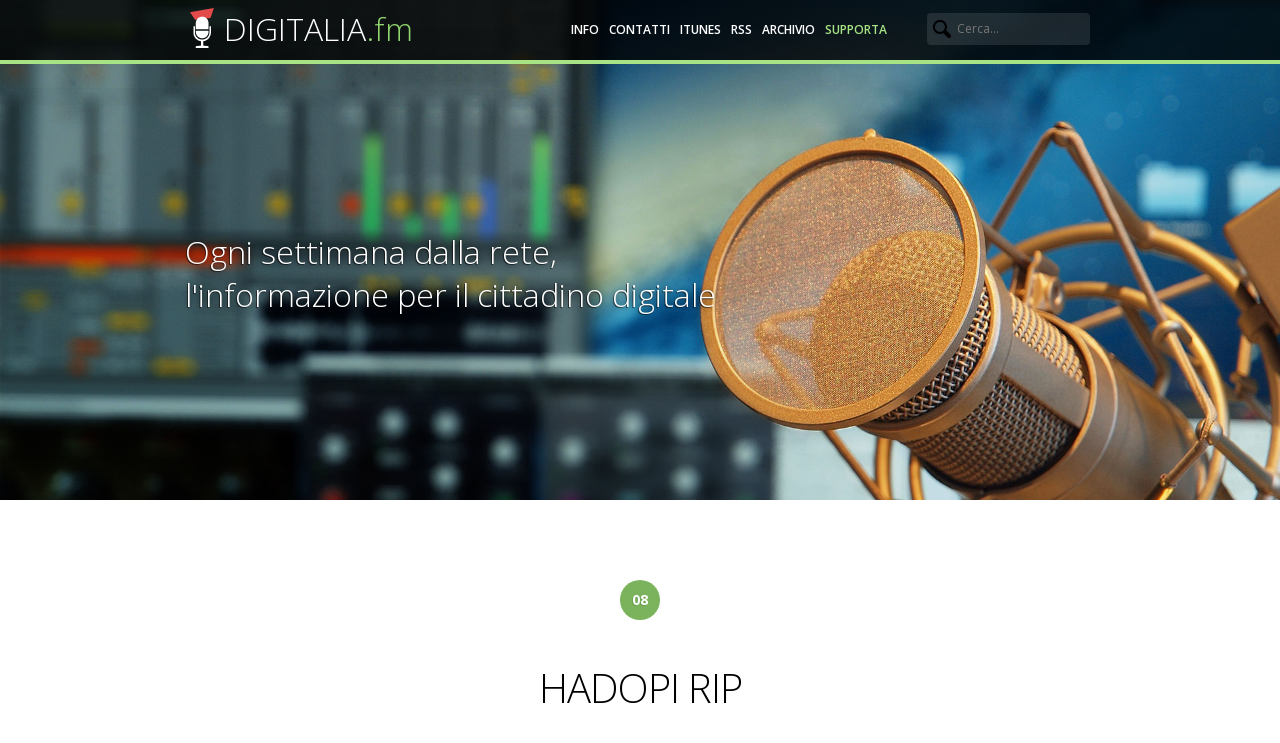

--- FILE ---
content_type: text/html; charset=UTF-8
request_url: https://digitalia.fm/tag/diritto_di_replica/
body_size: 10208
content:
<!DOCTYPE html>

<!--[if lt IE 7 ]> <html class="ie ie6 no-js" dir="ltr" lang="it-IT" prefix="og: https://ogp.me/ns#"> <![endif]-->
<!--[if IE 7 ]>    <html class="ie ie7 no-js" dir="ltr" lang="it-IT" prefix="og: https://ogp.me/ns#"> <![endif]-->
<!--[if IE 8 ]>    <html class="ie ie8 no-js" dir="ltr" lang="it-IT" prefix="og: https://ogp.me/ns#"> <![endif]-->
<!--[if IE 9 ]>    <html class="ie ie9 no-js" dir="ltr" lang="it-IT" prefix="og: https://ogp.me/ns#"> <![endif]-->
<!--[if gt IE 9]><!--><html class="no-js" dir="ltr" lang="it-IT" prefix="og: https://ogp.me/ns#"><!--<![endif]-->
<!-- the "no-js" class is for Modernizr. -->
<head id="digitalia-fm" data-template-set="Digitalia 2014" profile="http://gmpg.org/xfn/11">

	<meta charset="UTF-8">

	<meta http-equiv="X-UA-Compatible" content="IE=edge,chrome=1">

	
	
	<title>
		   Tag Archive for &quot;diritto_di_replica&quot; - Digitalia &#8211; Notizie di tecnologia	</title>

	<meta name="author" content="Franco Solerio">
	<meta name="Copyright" content="Digitalia.fm - Copyright (c) 2009-2012 Franco Solerio. Distribuito sotto licenza Creative Commons attribution, non-commercial, share alike.">
  <!-- <meta name="apple-itunes-app" content="app-id=334846109"/> -->
  <meta name="viewport" content="width=device-width, initial-scale=1.0, maximum-scale=1.0">

  <link rel="me" href="https://mastodon.social/@francosolerio"></link>

	<!-- <link rel="shortcut icon" href="https://digitalia.fm/favicon.png">
	<link rel="apple-touch-icon" href="https://digitalia.fm/wp-content/themes/digitalia_v2/img/apple-touch-icon.png"> -->
  <script>
    var base_url = "https://digitalia.fm"+"/";
  </script>


  <link href='https://fonts.googleapis.com/css?family=Open+Sans:300,400,600,700' rel='stylesheet' type='text/css'>
  <link rel="stylesheet" href="https://digitalia.fm/wp-content/themes/digitalia_v2/css/normalize.css">
	<link rel="stylesheet" href="https://digitalia.fm/wp-content/themes/digitalia_v2/style.css?v=20">
  <link rel="stylesheet" href="https://digitalia.fm/wp-content/themes/digitalia_v2/css/style_data.css" type="text/css">

<link rel="alternate" type="application/rss+xml" title="Digitalia - Notizie di tecnologia" href="https://digitalia.fm/feeds/digitalia.xml" />

	<link rel="pingback" href="https://digitalia.fm/xmlrpc.php" />

	
	
		<!-- All in One SEO 4.9.2 - aioseo.com -->
	<meta name="robots" content="noindex, max-image-preview:large" />
	<link rel="canonical" href="https://digitalia.fm/tag/diritto_di_replica/" />
	<meta name="generator" content="All in One SEO (AIOSEO) 4.9.2" />
		<script type="application/ld+json" class="aioseo-schema">
			{"@context":"https:\/\/schema.org","@graph":[{"@type":"BreadcrumbList","@id":"https:\/\/digitalia.fm\/tag\/diritto_di_replica\/#breadcrumblist","itemListElement":[{"@type":"ListItem","@id":"https:\/\/digitalia.fm#listItem","position":1,"name":"Home","item":"https:\/\/digitalia.fm","nextItem":{"@type":"ListItem","@id":"https:\/\/digitalia.fm\/tag\/diritto_di_replica\/#listItem","name":"diritto_di_replica"}},{"@type":"ListItem","@id":"https:\/\/digitalia.fm\/tag\/diritto_di_replica\/#listItem","position":2,"name":"diritto_di_replica","previousItem":{"@type":"ListItem","@id":"https:\/\/digitalia.fm#listItem","name":"Home"}}]},{"@type":"CollectionPage","@id":"https:\/\/digitalia.fm\/tag\/diritto_di_replica\/#collectionpage","url":"https:\/\/digitalia.fm\/tag\/diritto_di_replica\/","name":"diritto_di_replica | Digitalia - Notizie di tecnologia","inLanguage":"it-IT","isPartOf":{"@id":"https:\/\/digitalia.fm\/#website"},"breadcrumb":{"@id":"https:\/\/digitalia.fm\/tag\/diritto_di_replica\/#breadcrumblist"}},{"@type":"Organization","@id":"https:\/\/digitalia.fm\/#organization","name":"Digitalia","url":"https:\/\/digitalia.fm\/","logo":{"@type":"ImageObject","url":"https:\/\/digitalia.fm\/wp-content\/uploads\/2021\/03\/digitalia300.png","@id":"https:\/\/digitalia.fm\/tag\/diritto_di_replica\/#organizationLogo","width":300,"height":300,"caption":"Digitalia.fm"},"image":{"@id":"https:\/\/digitalia.fm\/tag\/diritto_di_replica\/#organizationLogo"},"sameAs":["https:\/\/twitter.com\/digitaliafm","https:\/\/www.instagram.com\/digitalia.fm\/","https:\/\/youtube.com\/digitaliafm","https:\/\/www.linkedin.com\/company\/digitaliafm\/"]},{"@type":"WebSite","@id":"https:\/\/digitalia.fm\/#website","url":"https:\/\/digitalia.fm\/","name":"Digitalia - Notizie di tecnologia","inLanguage":"it-IT","publisher":{"@id":"https:\/\/digitalia.fm\/#organization"}}]}
		</script>
		<!-- All in One SEO -->

<link rel="alternate" type="application/rss+xml" title="Digitalia - Notizie di tecnologia &raquo; Feed" href="https://digitalia.fm/feed/" />
<link rel="alternate" type="application/rss+xml" title="Digitalia - Notizie di tecnologia &raquo; Feed dei commenti" href="https://digitalia.fm/comments/feed/" />
<link rel="alternate" type="application/rss+xml" title="Digitalia - Notizie di tecnologia &raquo; diritto_di_replica Feed del tag" href="https://digitalia.fm/tag/diritto_di_replica/feed/" />
		
	<style id='wp-img-auto-sizes-contain-inline-css' type='text/css'>
img:is([sizes=auto i],[sizes^="auto," i]){contain-intrinsic-size:3000px 1500px}
/*# sourceURL=wp-img-auto-sizes-contain-inline-css */
</style>
<style id='wp-emoji-styles-inline-css' type='text/css'>

	img.wp-smiley, img.emoji {
		display: inline !important;
		border: none !important;
		box-shadow: none !important;
		height: 1em !important;
		width: 1em !important;
		margin: 0 0.07em !important;
		vertical-align: -0.1em !important;
		background: none !important;
		padding: 0 !important;
	}
/*# sourceURL=wp-emoji-styles-inline-css */
</style>
<style id='wp-block-library-inline-css' type='text/css'>
:root{--wp-block-synced-color:#7a00df;--wp-block-synced-color--rgb:122,0,223;--wp-bound-block-color:var(--wp-block-synced-color);--wp-editor-canvas-background:#ddd;--wp-admin-theme-color:#007cba;--wp-admin-theme-color--rgb:0,124,186;--wp-admin-theme-color-darker-10:#006ba1;--wp-admin-theme-color-darker-10--rgb:0,107,160.5;--wp-admin-theme-color-darker-20:#005a87;--wp-admin-theme-color-darker-20--rgb:0,90,135;--wp-admin-border-width-focus:2px}@media (min-resolution:192dpi){:root{--wp-admin-border-width-focus:1.5px}}.wp-element-button{cursor:pointer}:root .has-very-light-gray-background-color{background-color:#eee}:root .has-very-dark-gray-background-color{background-color:#313131}:root .has-very-light-gray-color{color:#eee}:root .has-very-dark-gray-color{color:#313131}:root .has-vivid-green-cyan-to-vivid-cyan-blue-gradient-background{background:linear-gradient(135deg,#00d084,#0693e3)}:root .has-purple-crush-gradient-background{background:linear-gradient(135deg,#34e2e4,#4721fb 50%,#ab1dfe)}:root .has-hazy-dawn-gradient-background{background:linear-gradient(135deg,#faaca8,#dad0ec)}:root .has-subdued-olive-gradient-background{background:linear-gradient(135deg,#fafae1,#67a671)}:root .has-atomic-cream-gradient-background{background:linear-gradient(135deg,#fdd79a,#004a59)}:root .has-nightshade-gradient-background{background:linear-gradient(135deg,#330968,#31cdcf)}:root .has-midnight-gradient-background{background:linear-gradient(135deg,#020381,#2874fc)}:root{--wp--preset--font-size--normal:16px;--wp--preset--font-size--huge:42px}.has-regular-font-size{font-size:1em}.has-larger-font-size{font-size:2.625em}.has-normal-font-size{font-size:var(--wp--preset--font-size--normal)}.has-huge-font-size{font-size:var(--wp--preset--font-size--huge)}.has-text-align-center{text-align:center}.has-text-align-left{text-align:left}.has-text-align-right{text-align:right}.has-fit-text{white-space:nowrap!important}#end-resizable-editor-section{display:none}.aligncenter{clear:both}.items-justified-left{justify-content:flex-start}.items-justified-center{justify-content:center}.items-justified-right{justify-content:flex-end}.items-justified-space-between{justify-content:space-between}.screen-reader-text{border:0;clip-path:inset(50%);height:1px;margin:-1px;overflow:hidden;padding:0;position:absolute;width:1px;word-wrap:normal!important}.screen-reader-text:focus{background-color:#ddd;clip-path:none;color:#444;display:block;font-size:1em;height:auto;left:5px;line-height:normal;padding:15px 23px 14px;text-decoration:none;top:5px;width:auto;z-index:100000}html :where(.has-border-color){border-style:solid}html :where([style*=border-top-color]){border-top-style:solid}html :where([style*=border-right-color]){border-right-style:solid}html :where([style*=border-bottom-color]){border-bottom-style:solid}html :where([style*=border-left-color]){border-left-style:solid}html :where([style*=border-width]){border-style:solid}html :where([style*=border-top-width]){border-top-style:solid}html :where([style*=border-right-width]){border-right-style:solid}html :where([style*=border-bottom-width]){border-bottom-style:solid}html :where([style*=border-left-width]){border-left-style:solid}html :where(img[class*=wp-image-]){height:auto;max-width:100%}:where(figure){margin:0 0 1em}html :where(.is-position-sticky){--wp-admin--admin-bar--position-offset:var(--wp-admin--admin-bar--height,0px)}@media screen and (max-width:600px){html :where(.is-position-sticky){--wp-admin--admin-bar--position-offset:0px}}

/*# sourceURL=wp-block-library-inline-css */
</style><style id='global-styles-inline-css' type='text/css'>
:root{--wp--preset--aspect-ratio--square: 1;--wp--preset--aspect-ratio--4-3: 4/3;--wp--preset--aspect-ratio--3-4: 3/4;--wp--preset--aspect-ratio--3-2: 3/2;--wp--preset--aspect-ratio--2-3: 2/3;--wp--preset--aspect-ratio--16-9: 16/9;--wp--preset--aspect-ratio--9-16: 9/16;--wp--preset--color--black: #000000;--wp--preset--color--cyan-bluish-gray: #abb8c3;--wp--preset--color--white: #ffffff;--wp--preset--color--pale-pink: #f78da7;--wp--preset--color--vivid-red: #cf2e2e;--wp--preset--color--luminous-vivid-orange: #ff6900;--wp--preset--color--luminous-vivid-amber: #fcb900;--wp--preset--color--light-green-cyan: #7bdcb5;--wp--preset--color--vivid-green-cyan: #00d084;--wp--preset--color--pale-cyan-blue: #8ed1fc;--wp--preset--color--vivid-cyan-blue: #0693e3;--wp--preset--color--vivid-purple: #9b51e0;--wp--preset--gradient--vivid-cyan-blue-to-vivid-purple: linear-gradient(135deg,rgb(6,147,227) 0%,rgb(155,81,224) 100%);--wp--preset--gradient--light-green-cyan-to-vivid-green-cyan: linear-gradient(135deg,rgb(122,220,180) 0%,rgb(0,208,130) 100%);--wp--preset--gradient--luminous-vivid-amber-to-luminous-vivid-orange: linear-gradient(135deg,rgb(252,185,0) 0%,rgb(255,105,0) 100%);--wp--preset--gradient--luminous-vivid-orange-to-vivid-red: linear-gradient(135deg,rgb(255,105,0) 0%,rgb(207,46,46) 100%);--wp--preset--gradient--very-light-gray-to-cyan-bluish-gray: linear-gradient(135deg,rgb(238,238,238) 0%,rgb(169,184,195) 100%);--wp--preset--gradient--cool-to-warm-spectrum: linear-gradient(135deg,rgb(74,234,220) 0%,rgb(151,120,209) 20%,rgb(207,42,186) 40%,rgb(238,44,130) 60%,rgb(251,105,98) 80%,rgb(254,248,76) 100%);--wp--preset--gradient--blush-light-purple: linear-gradient(135deg,rgb(255,206,236) 0%,rgb(152,150,240) 100%);--wp--preset--gradient--blush-bordeaux: linear-gradient(135deg,rgb(254,205,165) 0%,rgb(254,45,45) 50%,rgb(107,0,62) 100%);--wp--preset--gradient--luminous-dusk: linear-gradient(135deg,rgb(255,203,112) 0%,rgb(199,81,192) 50%,rgb(65,88,208) 100%);--wp--preset--gradient--pale-ocean: linear-gradient(135deg,rgb(255,245,203) 0%,rgb(182,227,212) 50%,rgb(51,167,181) 100%);--wp--preset--gradient--electric-grass: linear-gradient(135deg,rgb(202,248,128) 0%,rgb(113,206,126) 100%);--wp--preset--gradient--midnight: linear-gradient(135deg,rgb(2,3,129) 0%,rgb(40,116,252) 100%);--wp--preset--font-size--small: 13px;--wp--preset--font-size--medium: 20px;--wp--preset--font-size--large: 36px;--wp--preset--font-size--x-large: 42px;--wp--preset--spacing--20: 0.44rem;--wp--preset--spacing--30: 0.67rem;--wp--preset--spacing--40: 1rem;--wp--preset--spacing--50: 1.5rem;--wp--preset--spacing--60: 2.25rem;--wp--preset--spacing--70: 3.38rem;--wp--preset--spacing--80: 5.06rem;--wp--preset--shadow--natural: 6px 6px 9px rgba(0, 0, 0, 0.2);--wp--preset--shadow--deep: 12px 12px 50px rgba(0, 0, 0, 0.4);--wp--preset--shadow--sharp: 6px 6px 0px rgba(0, 0, 0, 0.2);--wp--preset--shadow--outlined: 6px 6px 0px -3px rgb(255, 255, 255), 6px 6px rgb(0, 0, 0);--wp--preset--shadow--crisp: 6px 6px 0px rgb(0, 0, 0);}:where(.is-layout-flex){gap: 0.5em;}:where(.is-layout-grid){gap: 0.5em;}body .is-layout-flex{display: flex;}.is-layout-flex{flex-wrap: wrap;align-items: center;}.is-layout-flex > :is(*, div){margin: 0;}body .is-layout-grid{display: grid;}.is-layout-grid > :is(*, div){margin: 0;}:where(.wp-block-columns.is-layout-flex){gap: 2em;}:where(.wp-block-columns.is-layout-grid){gap: 2em;}:where(.wp-block-post-template.is-layout-flex){gap: 1.25em;}:where(.wp-block-post-template.is-layout-grid){gap: 1.25em;}.has-black-color{color: var(--wp--preset--color--black) !important;}.has-cyan-bluish-gray-color{color: var(--wp--preset--color--cyan-bluish-gray) !important;}.has-white-color{color: var(--wp--preset--color--white) !important;}.has-pale-pink-color{color: var(--wp--preset--color--pale-pink) !important;}.has-vivid-red-color{color: var(--wp--preset--color--vivid-red) !important;}.has-luminous-vivid-orange-color{color: var(--wp--preset--color--luminous-vivid-orange) !important;}.has-luminous-vivid-amber-color{color: var(--wp--preset--color--luminous-vivid-amber) !important;}.has-light-green-cyan-color{color: var(--wp--preset--color--light-green-cyan) !important;}.has-vivid-green-cyan-color{color: var(--wp--preset--color--vivid-green-cyan) !important;}.has-pale-cyan-blue-color{color: var(--wp--preset--color--pale-cyan-blue) !important;}.has-vivid-cyan-blue-color{color: var(--wp--preset--color--vivid-cyan-blue) !important;}.has-vivid-purple-color{color: var(--wp--preset--color--vivid-purple) !important;}.has-black-background-color{background-color: var(--wp--preset--color--black) !important;}.has-cyan-bluish-gray-background-color{background-color: var(--wp--preset--color--cyan-bluish-gray) !important;}.has-white-background-color{background-color: var(--wp--preset--color--white) !important;}.has-pale-pink-background-color{background-color: var(--wp--preset--color--pale-pink) !important;}.has-vivid-red-background-color{background-color: var(--wp--preset--color--vivid-red) !important;}.has-luminous-vivid-orange-background-color{background-color: var(--wp--preset--color--luminous-vivid-orange) !important;}.has-luminous-vivid-amber-background-color{background-color: var(--wp--preset--color--luminous-vivid-amber) !important;}.has-light-green-cyan-background-color{background-color: var(--wp--preset--color--light-green-cyan) !important;}.has-vivid-green-cyan-background-color{background-color: var(--wp--preset--color--vivid-green-cyan) !important;}.has-pale-cyan-blue-background-color{background-color: var(--wp--preset--color--pale-cyan-blue) !important;}.has-vivid-cyan-blue-background-color{background-color: var(--wp--preset--color--vivid-cyan-blue) !important;}.has-vivid-purple-background-color{background-color: var(--wp--preset--color--vivid-purple) !important;}.has-black-border-color{border-color: var(--wp--preset--color--black) !important;}.has-cyan-bluish-gray-border-color{border-color: var(--wp--preset--color--cyan-bluish-gray) !important;}.has-white-border-color{border-color: var(--wp--preset--color--white) !important;}.has-pale-pink-border-color{border-color: var(--wp--preset--color--pale-pink) !important;}.has-vivid-red-border-color{border-color: var(--wp--preset--color--vivid-red) !important;}.has-luminous-vivid-orange-border-color{border-color: var(--wp--preset--color--luminous-vivid-orange) !important;}.has-luminous-vivid-amber-border-color{border-color: var(--wp--preset--color--luminous-vivid-amber) !important;}.has-light-green-cyan-border-color{border-color: var(--wp--preset--color--light-green-cyan) !important;}.has-vivid-green-cyan-border-color{border-color: var(--wp--preset--color--vivid-green-cyan) !important;}.has-pale-cyan-blue-border-color{border-color: var(--wp--preset--color--pale-cyan-blue) !important;}.has-vivid-cyan-blue-border-color{border-color: var(--wp--preset--color--vivid-cyan-blue) !important;}.has-vivid-purple-border-color{border-color: var(--wp--preset--color--vivid-purple) !important;}.has-vivid-cyan-blue-to-vivid-purple-gradient-background{background: var(--wp--preset--gradient--vivid-cyan-blue-to-vivid-purple) !important;}.has-light-green-cyan-to-vivid-green-cyan-gradient-background{background: var(--wp--preset--gradient--light-green-cyan-to-vivid-green-cyan) !important;}.has-luminous-vivid-amber-to-luminous-vivid-orange-gradient-background{background: var(--wp--preset--gradient--luminous-vivid-amber-to-luminous-vivid-orange) !important;}.has-luminous-vivid-orange-to-vivid-red-gradient-background{background: var(--wp--preset--gradient--luminous-vivid-orange-to-vivid-red) !important;}.has-very-light-gray-to-cyan-bluish-gray-gradient-background{background: var(--wp--preset--gradient--very-light-gray-to-cyan-bluish-gray) !important;}.has-cool-to-warm-spectrum-gradient-background{background: var(--wp--preset--gradient--cool-to-warm-spectrum) !important;}.has-blush-light-purple-gradient-background{background: var(--wp--preset--gradient--blush-light-purple) !important;}.has-blush-bordeaux-gradient-background{background: var(--wp--preset--gradient--blush-bordeaux) !important;}.has-luminous-dusk-gradient-background{background: var(--wp--preset--gradient--luminous-dusk) !important;}.has-pale-ocean-gradient-background{background: var(--wp--preset--gradient--pale-ocean) !important;}.has-electric-grass-gradient-background{background: var(--wp--preset--gradient--electric-grass) !important;}.has-midnight-gradient-background{background: var(--wp--preset--gradient--midnight) !important;}.has-small-font-size{font-size: var(--wp--preset--font-size--small) !important;}.has-medium-font-size{font-size: var(--wp--preset--font-size--medium) !important;}.has-large-font-size{font-size: var(--wp--preset--font-size--large) !important;}.has-x-large-font-size{font-size: var(--wp--preset--font-size--x-large) !important;}
/*# sourceURL=global-styles-inline-css */
</style>

<style id='classic-theme-styles-inline-css' type='text/css'>
/*! This file is auto-generated */
.wp-block-button__link{color:#fff;background-color:#32373c;border-radius:9999px;box-shadow:none;text-decoration:none;padding:calc(.667em + 2px) calc(1.333em + 2px);font-size:1.125em}.wp-block-file__button{background:#32373c;color:#fff;text-decoration:none}
/*# sourceURL=/wp-includes/css/classic-themes.min.css */
</style>
<link rel='stylesheet' id='wp-paginate-css' href='https://digitalia.fm/wp-content/plugins/wp-paginate/css/wp-paginate.css?ver=2.2.4' type='text/css' media='screen' />
<link rel="https://api.w.org/" href="https://digitalia.fm/wp-json/" /><link rel="alternate" title="JSON" type="application/json" href="https://digitalia.fm/wp-json/wp/v2/tags/45" />	<!-- Facebook Pixel Code -->
<script>
!function(f,b,e,v,n,t,s){if(f.fbq)return;n=f.fbq=function(){n.callMethod?
n.callMethod.apply(n,arguments):n.queue.push(arguments)};if(!f._fbq)f._fbq=n;
n.push=n;n.loaded=!0;n.version='2.0';n.queue=[];t=b.createElement(e);t.async=!0;
t.src=v;s=b.getElementsByTagName(e)[0];s.parentNode.insertBefore(t,s)}(window,
document,'script','//connect.facebook.net/en_US/fbevents.js');

fbq('init', '1659039404366895');
fbq('track', "PageView");</script>
<noscript><img height="1" width="1" style="display:none"
src="https://www.facebook.com/tr?id=1659039404366895&ev=PageView&noscript=1"
/></noscript>
<!-- End Facebook Pixel Code -->

</head>
<body>

<!-- HEADER ---------------------------------------------------------------- -->
        <header>

            <div class="top_header">
                <div class="big_row">
                    <object data="https://digitalia.fm/wp-content/themes/digitalia_v2/images/logo_mic.svg" type="image/svg+xml" class="logo_mic">
                      <a href="https://digitalia.fm/wp-content/themes/digitalia_v2/images/logo_mic.svg">
                        <!-- [if lte IE 8] -->
                          <img src="https://digitalia.fm/wp-content/themes/digitalia_v2/images/logo_mic.gif" alt="Logo Mic">
                        <!-- [endif] -->
                      </a>
                    </object>

                    <h1>
                                            <a href="https://digitalia.fm">DIGITALIA<span>.fm</span></a>
                                          </h1>

                    <div class="push_right">
                        <form action="https://digitalia.fm" method="GET">
                            <input type="text" name="s" placeholder="Cerca..." />
                        </form>
                    </div>

                    <nav>
                        <ul>
                            <li><a href="https://digitalia.fm/info">Info</a></li>
                            <li><a href="mailto:info@digitalia.fm">Contatti</a></li>
                            <li><a href="http://itunes.apple.com/it/podcast/digitalia/id313971769">iTunes</a></li>
                            <li><a href="http://digitalia.fm/digitalia.xml">RSS</a></li>
                            <li>
                                <a href="https://digitalia.fm/info/archives">Archivio</a>
                            </li>
                            <li><a class="supporta" href="/donazioni">Supporta</a></li>
                        </ul>
                    </nav>

                    <div class="cf"></div>

                </div>
            </div>

            <ul class="rslides">

  <!-- 01. IMMAGINE PRINCIPALE  -->
  <li>
    <!-- Immagine -->
    <img class="no2x" src="https://digitalia.fm/wp-content/themes/digitalia_v2/images/header_img01.jpg" alt="Microfono">
    <div class="caption">
    <!-- <img src="https://digitalia.fm/wp-content/themes/digitalia_v2/images/header_nlogo.png" alt="Logo network" class="header_nlogo"> -->
      <p class="caption_main"><span>Ogni settimana dalla rete,</span><br><span> l'informazione per il cittadino digitale</span></p>
    </div>
  </li>
  
    <!-- 02. IMMAGINE PRINCIPALE SFOCATA CON TESTO DEL WIDGET -->
  <li>
    <!-- Immagine -->
    <img class="no2x" src="https://digitalia.fm/wp-content/themes/digitalia_v2/images/header_img02.jpg" alt="Microfono Sfocato">
    <!-- Caption -->
    <div class="caption">
      <!-- Logo Digitalia -->
      <img src="https://digitalia.fm/wp-content/themes/digitalia_v2/images/nlogo_digitalia.png" alt="Logo Digitalia">
      <!-- Testo inserito automaticamente dal widget -->
      <p>
        Prossima diretta<br/><strong>Lunedì 26 Gennaio alle 20:50</strong>      </p>
    </div>
  </li>

  <!-- 03. IMMAGINE APP -->
  <li>
    <!-- Sfondo -->
    <img class="no2x" src="https://digitalia.fm/wp-content/themes/digitalia_v2/images/header_bg_app.jpg" alt="App Bg">
    <!-- Caption -->
    <div class="caption">
      <!-- Testo relativo alle App -->
      <p class="p_app">Scarica l'app di Digitalia, disponibile per<br><a href="https://itunes.apple.com/us/app/digitalia.fm/id334846109?mt=8">iOS</a>, <a href="https://play.google.com/store/apps/details?id=com.immediatic.digitalia">Android</a>, <a href="http://digitalia.fm/Digitalia_Live_Radio_latest.zip">OS X</a> e <a href="https://www.amazon.it/Francesco-Facconi-Digitalia/dp/B07KQ1NL2C">Amazon Echo</a> </p>
      <!-- Immagine telefono -->
      <img src="https://digitalia.fm/wp-content/themes/digitalia_v2/images/header_iphone.png" alt="iPhone" class="iphone">
    </div>
  </li>
  <li>
    <!-- Immagine -->
    <img class="no2x" src="https://digitalia.fm/wp-content/themes/digitalia_v2/images/header_alexa.jpg" alt="Alexa">
    <!-- Caption -->
    <div class="caption">
      <!-- Logo Digitalia -->
      
      <!-- Testo inserito automaticamente dal widget -->
      <p class="caption_main"><span><a href="https://www.amazon.it/Francesco-Facconi-Digitalia/dp/B07KQ1NL2C">"Alexa...chiedi a Digitalia di ascoltare l'ultima puntata."</a></span></p>

    </div>
  </li>

</ul>


            <div class="alt_slide ">
              <img class="no2x" src="https://digitalia.fm/wp-content/themes/digitalia_v2/images/header_img02.jpg" alt="Blurry">
              <div class="caption">
                <img src="https://digitalia.fm/wp-content/themes/digitalia_v2/images/nlogo_digitalia.png"  alt="Logo Digitalia">
                <p>

                  Prossima diretta<br/><strong>Lunedì 26 Gennaio alle 20:50</strong>                </p>
              </div>
            </div>

        </header>


        
        
        
        
        
        

                                        
        <article class="list" id="post-83">
            <header>
                <div class="row">
                    <span class="number">08</span>
                    <h2><a href="https://digitalia.fm/digitalia-08-hadopi-rip/">HADOPI RIP</a></h2>
                    <time><span>14 / 06 / 2009</span></time>
                    <div class="line green"></div>
                    <ul class="share">
                        <li class="facebook ir" style="display:block;"><a target="_blank" href="#" onclick="window.open('http://www.facebook.com/sharer/sharer.php?s=100&p[url]=https%3A%2F%2Fdigitalia.fm%2Fdigitalia-08-hadopi-rip%2F&p[title]=Digitalia.fm&p[summary]=Digitalia%20%2308%20%E2%80%93%20HADOPI%20RIP','Condividi','width=626,height=436'); return false;"></a></li>
                        <li class="twitter ir" style="display:block;"><a  target="_blank" href="#" onclick="window.open('https://twitter.com/intent/tweet?text=Digitalia%20%2308%20%E2%80%93%20HADOPI%20RIP&url=https%3A%2F%2Fdigitalia.fm%2Fdigitalia-08-hadopi-rip%2F','Condividi','width=626,height=436'); return false;"></a></li>
                        <li class="google ir" style="display:block;"><a  target="_blank" href="#"  onclick="window.open('https://plus.google.com/share?url=https%3A%2F%2Fdigitalia.fm%2Fdigitalia-08-hadopi-rip%2F','Condividi','width=590,height=436'); return false;"></a></li>
                        <li class="cf" style="display:none;"></li>
                     </ul>
                     <div class="cf"></div>
                </div>
            </header>

        </article>        
        
        
		<div id="list-navigation">

			
		</div>

<!-- FOOTER ----------------------------------------------------------------- -->

                <section id="network">
          <div class="row">
            <h3><span>Il Network Digitalia</span></h3>
            <div class="line grey"></div>
              <ul>
                <li><a href="https://digitalia.fm/category/debug/"><img src="https://digitalia.fm/wp-content/themes/digitalia_v2/images/nlogo_debug.png"></a><h4>Debug</h4><p>Gli speciali di Digitalia.fm - interviste a personalità, startups, eventi.</p></li>
                <li><a href="https://digitalia.fm"><img src="https://digitalia.fm/wp-content/themes/digitalia_v2/images/nlogo_digitalia.png"></a><h4>Digitalia</h4><p>Ogni settimana dalla rete, l'informazione per il cittadino digitale</p></li>
                <li><a href="https://digitalia.fm/category/fuorionda/"><img src="https://digitalia.fm/wp-content/themes/digitalia_v2/images/nlogo_fuorionda.png"></a><h4>Fuori Onda</h4><p>Pre-trasmissione, after-dark e fuorionda del tech show più in voga del belpaese.</p></li>
              </ul>
            </div>
          <div class="cf"></div>
        </section>

        <footer>
            <div class="big_row">
                <nav class="secondary">
                    <ul>
                        <li><a href="https://digitalia.fm/info">Info</a></li>
                        <li><a href="mailto:info@digitalia.fm">Contatti</a></li>
                        <li><a href="http://itunes.apple.com/it/podcast/digitalia/id313971769">iTunes</a></li>
                        <li><a href="http://digitalia.fm/digitalia.xml">RSS</a></li>
                        <li><a href="https://digitalia.fm/info/archives">Archivio</a></li>
                    </ul>
                </nav>

                <div id="supporta">
                    <h4>Supporta Digitalia</h4>
                    <ul>
                      <li><h5>Dona con Paypal</h5>
                        <ul>
                          <li>
                          <a class="paypal-link" href="https://www.paypal.com/donate/?hosted_button_id=HUYE7R2UXDZAS">Donazione singola o ricorrente</a>
                          </li>
                        </ul>
                      </li>
                      <li>
                        <h5>Oppure con...</h5>
                        <ul>
                          <a class="satispay-link" href="/donazioni">Satispay</a>
                          <span>|</span>
                          <a class="coinbase-button" data-code="5ce12728cf67d4c47b08ab19a2812970" data-button-style="custom_large" href="https://digitalia.fm/supporta-digitalia-con-bitcoin">Bitcoin</a>
                          <span>|</span>
                          <li class><input type="button" class="btn-bonifico" value="Bonifico"></li>
                        </ul>
                        <div id="bonifico-det">
                          <h5 class="bonifico-h">Dettagli per il bonifico</h5>
                          <ul class="bonifico-ul">
                            <li><strong>Intestatario: </strong>Gunp Media S.A.S.</li>
                            <li><strong>IBAN: </strong>IT77A0329601601000067685013</li>
                            <li><strong>BIC: </strong>FIBKITMM</li>
                            <li><strong>Filiale: </strong>B. FIDEURAM 001</li>
                            <li>Una volta effettuato il bonifico, <a href="mailto:info@digitalia.fm">inviaci una email</a> per essere inserito tra i produttori esecutivi del prossimo episodio di Digitalia.</li>
                          </ul>

                        </div>
                      </li>
                    </ul>
                </div>

                <div id="staff">
                    <h4>Lo staff</h4>
                    <ul>
                        <li><div class="footer_franco"></div><a href="http://digitalia.fm/francosolerio/">Franco Solerio</a></li>
                        <li><div class="footer_massimo"></div><a href="http://cylonprof.it/">Massimo De Santo</a></li>
                        <li><div class="footer_michele"></div><a href="https://twitter.com/mikkysixx/">Michele Di Maio</a></li>
                        <li><div class="footer_giulio"></div><a href="http://ildebugger.com/">Giulio Cupini</a></li>
                        <li><div class="footer_francesco"></div><a href="http://www.facconi.eu">Francesco Facconi</a></li>
                    </ul>
                </div>

                <div id="piacici">
                    <h4>"Piacici!"</h4>
                    <ul class="share">
                        <li class="mastodon ir" style="display:block;"><a target="_blank" href="https://mastodon.uno/@digitaliafm"></a></li>
                        <li class="twitter ir" style="display:block;"><a target="_blank" href="#" onclick="window.open('https://twitter.com/intent/tweet?text=Digitalia%20%2308%20%E2%80%93%20HADOPI%20RIP&url=https%3A%2F%2Fdigitalia.fm%2Fdigitalia-08-hadopi-rip%2F', 'Condividi', 'width=626,height=436'); return false;"></a></li>
                        <li class="facebook ir" style="display:block;"><a target="_blank" href="https://www.facebook.com/digitaliaofficial"></a></li>
                     </ul>

                     <div class="cf"></div>
                     <h4 class="jumpzero">Sito realizzato da</h4>
                     <a href="http://www.jumpzero.com" target ="_blank" class="jumpzero">Jumpzero</a>
                </div>

                <div class="cf"></div>
            </div>

            <p class="copyright">Digitalia.fm - Copyright (c) 2009-2026 Franco Solerio. Distribuito sotto licenza Creative Commons attribution, non-commercial, share alike</p>
            
            <script type='text/javascript'>var _merchantSettings=_merchantSettings || [];_merchantSettings.push(['AT', '1001lIu']);(function(){var autolink=document.createElement('script');autolink.type='text/javascript';autolink.async=true; autolink.src= ('https:' == document.location.protocol) ? 'https://autolinkmaker.itunes.apple.com/js/itunes_autolinkmaker.js' : 'http://autolinkmaker.itunes.apple.com/js/itunes_autolinkmaker.js';var s=document.getElementsByTagName('script')[0];s.parentNode.insertBefore(autolink, s);})();</script>
            
        </footer>
<script type="speculationrules">
{"prefetch":[{"source":"document","where":{"and":[{"href_matches":"/*"},{"not":{"href_matches":["/wp-*.php","/wp-admin/*","/wp-content/uploads/*","/wp-content/*","/wp-content/plugins/*","/wp-content/themes/digitalia_v2/*","/*\\?(.+)"]}},{"not":{"selector_matches":"a[rel~=\"nofollow\"]"}},{"not":{"selector_matches":".no-prefetch, .no-prefetch a"}}]},"eagerness":"conservative"}]}
</script>
<script type="module"  src="https://digitalia.fm/wp-content/plugins/all-in-one-seo-pack/dist/Lite/assets/table-of-contents.95d0dfce.js?ver=4.9.2" id="aioseo/js/src/vue/standalone/blocks/table-of-contents/frontend.js-js"></script>
<script id="wp-emoji-settings" type="application/json">
{"baseUrl":"https://s.w.org/images/core/emoji/17.0.2/72x72/","ext":".png","svgUrl":"https://s.w.org/images/core/emoji/17.0.2/svg/","svgExt":".svg","source":{"concatemoji":"https://digitalia.fm/wp-includes/js/wp-emoji-release.min.js?ver=6.9"}}
</script>
<script type="module">
/* <![CDATA[ */
/*! This file is auto-generated */
const a=JSON.parse(document.getElementById("wp-emoji-settings").textContent),o=(window._wpemojiSettings=a,"wpEmojiSettingsSupports"),s=["flag","emoji"];function i(e){try{var t={supportTests:e,timestamp:(new Date).valueOf()};sessionStorage.setItem(o,JSON.stringify(t))}catch(e){}}function c(e,t,n){e.clearRect(0,0,e.canvas.width,e.canvas.height),e.fillText(t,0,0);t=new Uint32Array(e.getImageData(0,0,e.canvas.width,e.canvas.height).data);e.clearRect(0,0,e.canvas.width,e.canvas.height),e.fillText(n,0,0);const a=new Uint32Array(e.getImageData(0,0,e.canvas.width,e.canvas.height).data);return t.every((e,t)=>e===a[t])}function p(e,t){e.clearRect(0,0,e.canvas.width,e.canvas.height),e.fillText(t,0,0);var n=e.getImageData(16,16,1,1);for(let e=0;e<n.data.length;e++)if(0!==n.data[e])return!1;return!0}function u(e,t,n,a){switch(t){case"flag":return n(e,"\ud83c\udff3\ufe0f\u200d\u26a7\ufe0f","\ud83c\udff3\ufe0f\u200b\u26a7\ufe0f")?!1:!n(e,"\ud83c\udde8\ud83c\uddf6","\ud83c\udde8\u200b\ud83c\uddf6")&&!n(e,"\ud83c\udff4\udb40\udc67\udb40\udc62\udb40\udc65\udb40\udc6e\udb40\udc67\udb40\udc7f","\ud83c\udff4\u200b\udb40\udc67\u200b\udb40\udc62\u200b\udb40\udc65\u200b\udb40\udc6e\u200b\udb40\udc67\u200b\udb40\udc7f");case"emoji":return!a(e,"\ud83e\u1fac8")}return!1}function f(e,t,n,a){let r;const o=(r="undefined"!=typeof WorkerGlobalScope&&self instanceof WorkerGlobalScope?new OffscreenCanvas(300,150):document.createElement("canvas")).getContext("2d",{willReadFrequently:!0}),s=(o.textBaseline="top",o.font="600 32px Arial",{});return e.forEach(e=>{s[e]=t(o,e,n,a)}),s}function r(e){var t=document.createElement("script");t.src=e,t.defer=!0,document.head.appendChild(t)}a.supports={everything:!0,everythingExceptFlag:!0},new Promise(t=>{let n=function(){try{var e=JSON.parse(sessionStorage.getItem(o));if("object"==typeof e&&"number"==typeof e.timestamp&&(new Date).valueOf()<e.timestamp+604800&&"object"==typeof e.supportTests)return e.supportTests}catch(e){}return null}();if(!n){if("undefined"!=typeof Worker&&"undefined"!=typeof OffscreenCanvas&&"undefined"!=typeof URL&&URL.createObjectURL&&"undefined"!=typeof Blob)try{var e="postMessage("+f.toString()+"("+[JSON.stringify(s),u.toString(),c.toString(),p.toString()].join(",")+"));",a=new Blob([e],{type:"text/javascript"});const r=new Worker(URL.createObjectURL(a),{name:"wpTestEmojiSupports"});return void(r.onmessage=e=>{i(n=e.data),r.terminate(),t(n)})}catch(e){}i(n=f(s,u,c,p))}t(n)}).then(e=>{for(const n in e)a.supports[n]=e[n],a.supports.everything=a.supports.everything&&a.supports[n],"flag"!==n&&(a.supports.everythingExceptFlag=a.supports.everythingExceptFlag&&a.supports[n]);var t;a.supports.everythingExceptFlag=a.supports.everythingExceptFlag&&!a.supports.flag,a.supports.everything||((t=a.source||{}).concatemoji?r(t.concatemoji):t.wpemoji&&t.twemoji&&(r(t.twemoji),r(t.wpemoji)))});
//# sourceURL=https://digitalia.fm/wp-includes/js/wp-emoji-loader.min.js
/* ]]> */
</script>


<!-- here comes the javascript -->

<!-- jQuery is called via the Wordpress-friendly way via functions.php -->

<!-- this is where we put our custom functions -->
<script type="text/javascript" src="//ajax.googleapis.com/ajax/libs/jquery/2.0.3/jquery.min.js"></script>
<script type="text/javascript" src="https://digitalia.fm/wp-content/themes/digitalia_v2/_/js/retina-1.1.0.js"></script>
<script src="https://digitalia.fm/wp-content/themes/digitalia_v2/_/js/responsiveslides.js"></script>
<script src="https://digitalia.fm/wp-content/themes/digitalia_v2/_/js/functions.js"></script>
<script src="https://digitalia.fm/wp-content/themes/digitalia_v2/_/js/jquery.jplayer.min.js"></script>


<!-- W3TC-include-js-head -->

<script>
  $( document ).ready(function() {
      $("body").addClass(bodyClass);
  });
</script>

<script>
  $(function () {
    $(".rslides").responsiveSlides({
      speed: 2000,
      pager: true
    });
  });
</script>



<script type="text/javascript" src="https://apis.google.com/js/plusone.js"></script>

<script>

  var _gaq = _gaq || [];
  _gaq.push(['_setAccount', 'UA-182351-5']);
  _gaq.push(['_trackPageview']);

  (function() {
    var ga = document.createElement('script'); ga.type = 'text/javascript'; ga.async = true;
    ga.src = ('https:' == document.location.protocol ? 'https://' : 'http://') + 'stats.g.doubleclick.net/dc.js';
    var s = document.getElementsByTagName('script')[0]; s.parentNode.insertBefore(ga, s);
  })();

</script>

<script>
  // Use the getElementById method to select the container for the hidden text and the disclosure indicator
  var hiddenText = document.getElementById("hidden-transcript");
  var disclosureIndicator = document.getElementById("transcript-disclosure-indicator");
      
  // Use the addEventListener method to attach a click event to the disclosure indicator
  disclosureIndicator.addEventListener("click", function() {
    // Use the toggle method to toggle the hidden class on the container for the hidden text
    hiddenText.classList.toggle("visible");
    // Change the text of the button
    if(disclosureIndicator.innerText === "Mostra la trascrizione"){
        disclosureIndicator.innerText = "Nascondi la trascrizione";
    }else{
        disclosureIndicator.innerText = "Mostra la trascrizione";
    }
  });
</script>
</body>

</html>

<!--
Performance optimized by W3 Total Cache. Learn more: https://www.boldgrid.com/w3-total-cache/?utm_source=w3tc&utm_medium=footer_comment&utm_campaign=free_plugin


Served from: digitalia.fm @ 2026-01-26 17:35:15 by W3 Total Cache
-->

--- FILE ---
content_type: image/svg+xml
request_url: https://digitalia.fm/wp-content/themes/digitalia_v2/images/lens.svg
body_size: 935
content:
<?php xml version="1.0" encoding="utf-8"?>
<!-- Generator: Adobe Illustrator 17.0.0, SVG Export Plug-In . SVG Version: 6.00 Build 0)  -->
<!DOCTYPE svg PUBLIC "-//W3C//DTD SVG 1.1//EN" "http://www.w3.org/Graphics/SVG/1.1/DTD/svg11.dtd">
<svg version="1.1" id="Layer_1" xmlns="http://www.w3.org/2000/svg" xmlns:xlink="http://www.w3.org/1999/xlink" x="0px" y="0px"
	 width="20px" height="20px" viewBox="0 0 20 20" enable-background="new 0 0 20 20" xml:space="preserve">
<path fill-rule="evenodd" clip-rule="evenodd" d="M18.475,15.646l-4.243-4.242c-0.045-0.045-0.096-0.078-0.144-0.117
	c0.542-0.994,0.851-2.135,0.851-3.347c0-3.866-3.134-7-7-7s-7,3.134-7,7c0,3.866,3.134,7,7,7c1.213,0,2.353-0.309,3.347-0.851
	c0.04,0.048,0.072,0.099,0.117,0.144l4.243,4.242c0.781,0.781,2.047,0.781,2.828,0C19.256,17.694,19.256,16.428,18.475,15.646z
	 M2.939,7.939c0-2.761,2.239-5,5-5s5,2.239,5,5s-2.239,5-5,5S2.939,10.701,2.939,7.939z"/>
</svg>


--- FILE ---
content_type: application/javascript
request_url: https://digitalia.fm/wp-content/themes/digitalia_v2/_/js/functions.js
body_size: 128
content:
$(document).ready(function (){ 
    // Bonifico toggle
    $(".btn-bonifico").click(function(){  
        $("#bonifico-det").slideToggle();
    });
});